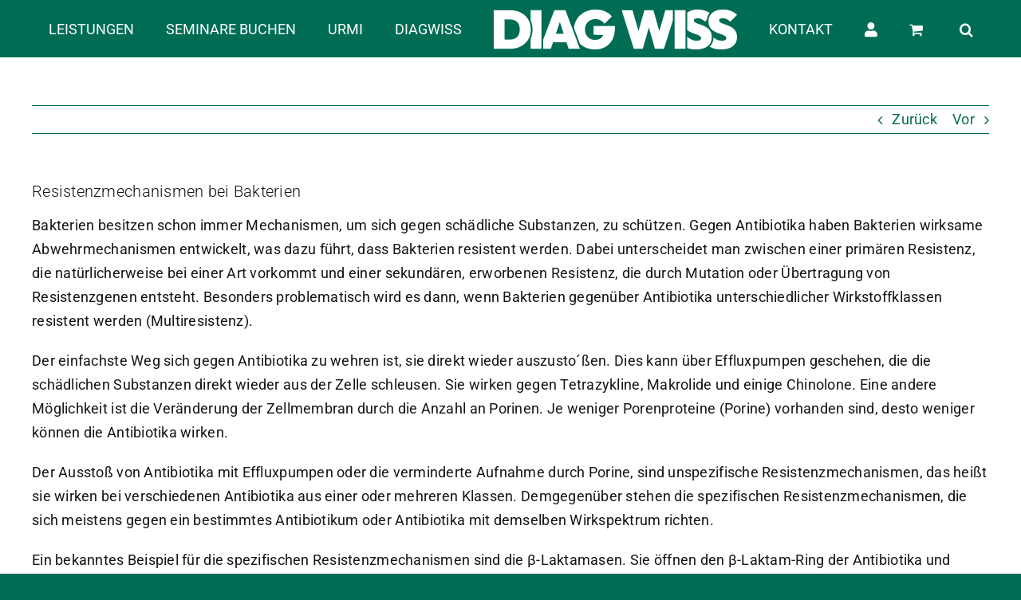

--- FILE ---
content_type: text/html; charset=UTF-8
request_url: https://diagwiss.de/resistenzmechanismen-bei-bakterien
body_size: 16642
content:
<!DOCTYPE html>
<html class="avada-html-layout-wide avada-html-header-position-top" lang="de" prefix="og: http://ogp.me/ns# fb: http://ogp.me/ns/fb#">
<head>
	<meta http-equiv="X-UA-Compatible" content="IE=edge" />
	<meta http-equiv="Content-Type" content="text/html; charset=utf-8"/>
	<meta name="viewport" content="width=device-width, initial-scale=1" />
	<meta name='robots' content='index, follow, max-image-preview:large, max-snippet:-1, max-video-preview:-1' />

	<!-- This site is optimized with the Yoast SEO plugin v26.5 - https://yoast.com/wordpress/plugins/seo/ -->
	<title>Resistenzmechanismen bei Bakterien - DIAG WISS</title>
	<link rel="canonical" href="https://diagwiss.de/resistenzmechanismen-bei-bakterien" />
	<meta property="og:locale" content="de_DE" />
	<meta property="og:type" content="article" />
	<meta property="og:title" content="Resistenzmechanismen bei Bakterien - DIAG WISS" />
	<meta property="og:description" content="Bakterien besitzen schon immer Mechanismen, um sich gegen schädliche Substanzen, [...]" />
	<meta property="og:url" content="https://diagwiss.de/resistenzmechanismen-bei-bakterien" />
	<meta property="og:site_name" content="DIAG WISS" />
	<meta property="article:published_time" content="2022-05-11T09:52:27+00:00" />
	<meta name="author" content="Branka Schneider" />
	<meta name="twitter:card" content="summary_large_image" />
	<meta name="twitter:label1" content="Verfasst von" />
	<meta name="twitter:data1" content="Branka Schneider" />
	<meta name="twitter:label2" content="Geschätzte Lesezeit" />
	<meta name="twitter:data2" content="2 Minuten" />
	<script type="application/ld+json" class="yoast-schema-graph">{"@context":"https://schema.org","@graph":[{"@type":"WebPage","@id":"https://diagwiss.de/resistenzmechanismen-bei-bakterien","url":"https://diagwiss.de/resistenzmechanismen-bei-bakterien","name":"Resistenzmechanismen bei Bakterien - DIAG WISS","isPartOf":{"@id":"https://diagwiss.de/#website"},"datePublished":"2022-05-11T09:52:27+00:00","author":{"@id":"https://diagwiss.de/#/schema/person/63a89dadf3666d4bb60bee440bf024c5"},"breadcrumb":{"@id":"https://diagwiss.de/resistenzmechanismen-bei-bakterien#breadcrumb"},"inLanguage":"de","potentialAction":[{"@type":"ReadAction","target":["https://diagwiss.de/resistenzmechanismen-bei-bakterien"]}]},{"@type":"BreadcrumbList","@id":"https://diagwiss.de/resistenzmechanismen-bei-bakterien#breadcrumb","itemListElement":[{"@type":"ListItem","position":1,"name":"Startseite","item":"https://diagwiss.de/"},{"@type":"ListItem","position":2,"name":"Resistenzmechanismen bei Bakterien"}]},{"@type":"WebSite","@id":"https://diagwiss.de/#website","url":"https://diagwiss.de/","name":"DIAG WISS","description":"Qualität • Wissen • Kompetenz","potentialAction":[{"@type":"SearchAction","target":{"@type":"EntryPoint","urlTemplate":"https://diagwiss.de/?s={search_term_string}"},"query-input":{"@type":"PropertyValueSpecification","valueRequired":true,"valueName":"search_term_string"}}],"inLanguage":"de"},{"@type":"Person","@id":"https://diagwiss.de/#/schema/person/63a89dadf3666d4bb60bee440bf024c5","name":"Branka Schneider","image":{"@type":"ImageObject","inLanguage":"de","@id":"https://diagwiss.de/#/schema/person/image/","url":"https://secure.gravatar.com/avatar/33355b7183ea7278e0a5e50de99cd092b3f7d3585d8f8aad9e6080077cbcf748?s=96&d=mm&r=g","contentUrl":"https://secure.gravatar.com/avatar/33355b7183ea7278e0a5e50de99cd092b3f7d3585d8f8aad9e6080077cbcf748?s=96&d=mm&r=g","caption":"Branka Schneider"},"url":"https://diagwiss.de/author/bs-admindw15"}]}</script>
	<!-- / Yoast SEO plugin. -->


<link rel="alternate" type="application/rss+xml" title="DIAG WISS &raquo; Feed" href="https://diagwiss.de/feed" />
<link rel="alternate" type="application/rss+xml" title="DIAG WISS &raquo; Kommentar-Feed" href="https://diagwiss.de/comments/feed" />
<link rel="alternate" type="text/calendar" title="DIAG WISS &raquo; iCal Feed" href="https://diagwiss.de/seminare/?ical=1" />
					<link rel="shortcut icon" href="https://diagwiss.de/wp-content/uploads/2024/06/DIAGWISS_Favicon_64x64.png" type="image/x-icon" />
		
					<!-- Apple Touch Icon -->
			<link rel="apple-touch-icon" sizes="180x180" href="https://diagwiss.de/wp-content/uploads/2024/06/DIAGWISS_Favicon_180x180.png">
		
					<!-- Android Icon -->
			<link rel="icon" sizes="192x192" href="https://diagwiss.de/wp-content/uploads/2024/06/DIAGWISS_Favicon_192x192.png">
		
					<!-- MS Edge Icon -->
			<meta name="msapplication-TileImage" content="https://diagwiss.de/wp-content/uploads/2024/06/DIAGWISS_Favicon_270x270.png">
				<link rel="alternate" type="application/rss+xml" title="DIAG WISS &raquo; Resistenzmechanismen bei Bakterien-Kommentar-Feed" href="https://diagwiss.de/resistenzmechanismen-bei-bakterien/feed" />
<link rel="alternate" title="oEmbed (JSON)" type="application/json+oembed" href="https://diagwiss.de/wp-json/oembed/1.0/embed?url=https%3A%2F%2Fdiagwiss.de%2Fresistenzmechanismen-bei-bakterien" />
<link rel="alternate" title="oEmbed (XML)" type="text/xml+oembed" href="https://diagwiss.de/wp-json/oembed/1.0/embed?url=https%3A%2F%2Fdiagwiss.de%2Fresistenzmechanismen-bei-bakterien&#038;format=xml" />
					<meta name="description" content="Bakterien besitzen schon immer Mechanismen, um sich gegen schädliche Substanzen, zu schützen. Gegen Antibiotika haben Bakterien wirksame Abwehrmechanismen entwickelt, was dazu führt, dass Bakterien resistent werden. Dabei unterscheidet man zwischen einer primären Resistenz, die natürlicherweise bei einer Art vorkommt und einer sekundären, erworbenen Resistenz, die durch Mutation oder Übertragung von Resistenzgenen entsteht. Besonders problematisch wird"/>
				
		<meta property="og:locale" content="de_DE"/>
		<meta property="og:type" content="article"/>
		<meta property="og:site_name" content="DIAG WISS"/>
		<meta property="og:title" content="Resistenzmechanismen bei Bakterien - DIAG WISS"/>
				<meta property="og:description" content="Bakterien besitzen schon immer Mechanismen, um sich gegen schädliche Substanzen, zu schützen. Gegen Antibiotika haben Bakterien wirksame Abwehrmechanismen entwickelt, was dazu führt, dass Bakterien resistent werden. Dabei unterscheidet man zwischen einer primären Resistenz, die natürlicherweise bei einer Art vorkommt und einer sekundären, erworbenen Resistenz, die durch Mutation oder Übertragung von Resistenzgenen entsteht. Besonders problematisch wird"/>
				<meta property="og:url" content="https://diagwiss.de/resistenzmechanismen-bei-bakterien"/>
										<meta property="article:published_time" content="2022-05-11T09:52:27+01:00"/>
											<meta name="author" content="Branka Schneider"/>
								<meta property="og:image" content="https://diagwiss.de/wp-content/uploads/2024/06/DIAGWISS-Logo-50px.png"/>
		<meta property="og:image:width" content="305"/>
		<meta property="og:image:height" content="50"/>
		<meta property="og:image:type" content="image/png"/>
				<style id='wp-img-auto-sizes-contain-inline-css' type='text/css'>
img:is([sizes=auto i],[sizes^="auto," i]){contain-intrinsic-size:3000px 1500px}
/*# sourceURL=wp-img-auto-sizes-contain-inline-css */
</style>
<style id='wp-emoji-styles-inline-css' type='text/css'>

	img.wp-smiley, img.emoji {
		display: inline !important;
		border: none !important;
		box-shadow: none !important;
		height: 1em !important;
		width: 1em !important;
		margin: 0 0.07em !important;
		vertical-align: -0.1em !important;
		background: none !important;
		padding: 0 !important;
	}
/*# sourceURL=wp-emoji-styles-inline-css */
</style>
<link rel='stylesheet' id='wp-block-library-css' href='https://diagwiss.de/wp-includes/css/dist/block-library/style.min.css?ver=bef4225409d846d7805d5578cfb48ab1' type='text/css' media='all' />
<link rel='stylesheet' id='wc-blocks-style-css' href='https://diagwiss.de/wp-content/plugins/woocommerce/assets/client/blocks/wc-blocks.css?ver=wc-10.3.6' type='text/css' media='all' />
<style id='global-styles-inline-css' type='text/css'>
:root{--wp--preset--aspect-ratio--square: 1;--wp--preset--aspect-ratio--4-3: 4/3;--wp--preset--aspect-ratio--3-4: 3/4;--wp--preset--aspect-ratio--3-2: 3/2;--wp--preset--aspect-ratio--2-3: 2/3;--wp--preset--aspect-ratio--16-9: 16/9;--wp--preset--aspect-ratio--9-16: 9/16;--wp--preset--color--black: #000000;--wp--preset--color--cyan-bluish-gray: #abb8c3;--wp--preset--color--white: #ffffff;--wp--preset--color--pale-pink: #f78da7;--wp--preset--color--vivid-red: #cf2e2e;--wp--preset--color--luminous-vivid-orange: #ff6900;--wp--preset--color--luminous-vivid-amber: #fcb900;--wp--preset--color--light-green-cyan: #7bdcb5;--wp--preset--color--vivid-green-cyan: #00d084;--wp--preset--color--pale-cyan-blue: #8ed1fc;--wp--preset--color--vivid-cyan-blue: #0693e3;--wp--preset--color--vivid-purple: #9b51e0;--wp--preset--color--awb-color-1: #ffffff;--wp--preset--color--awb-color-2: #006c53;--wp--preset--color--awb-color-3: #fac9ab;--wp--preset--color--awb-color-4: #ffd203;--wp--preset--color--awb-color-5: #4071a5;--wp--preset--color--awb-color-6: #84bdb1;--wp--preset--color--awb-color-7: #006c53;--wp--preset--color--awb-color-8: #141617;--wp--preset--color--awb-color-custom-1: #b3212e;--wp--preset--color--awb-color-custom-2: #e0e0e0;--wp--preset--color--awb-color-custom-3: #d1e6e2;--wp--preset--gradient--vivid-cyan-blue-to-vivid-purple: linear-gradient(135deg,rgb(6,147,227) 0%,rgb(155,81,224) 100%);--wp--preset--gradient--light-green-cyan-to-vivid-green-cyan: linear-gradient(135deg,rgb(122,220,180) 0%,rgb(0,208,130) 100%);--wp--preset--gradient--luminous-vivid-amber-to-luminous-vivid-orange: linear-gradient(135deg,rgb(252,185,0) 0%,rgb(255,105,0) 100%);--wp--preset--gradient--luminous-vivid-orange-to-vivid-red: linear-gradient(135deg,rgb(255,105,0) 0%,rgb(207,46,46) 100%);--wp--preset--gradient--very-light-gray-to-cyan-bluish-gray: linear-gradient(135deg,rgb(238,238,238) 0%,rgb(169,184,195) 100%);--wp--preset--gradient--cool-to-warm-spectrum: linear-gradient(135deg,rgb(74,234,220) 0%,rgb(151,120,209) 20%,rgb(207,42,186) 40%,rgb(238,44,130) 60%,rgb(251,105,98) 80%,rgb(254,248,76) 100%);--wp--preset--gradient--blush-light-purple: linear-gradient(135deg,rgb(255,206,236) 0%,rgb(152,150,240) 100%);--wp--preset--gradient--blush-bordeaux: linear-gradient(135deg,rgb(254,205,165) 0%,rgb(254,45,45) 50%,rgb(107,0,62) 100%);--wp--preset--gradient--luminous-dusk: linear-gradient(135deg,rgb(255,203,112) 0%,rgb(199,81,192) 50%,rgb(65,88,208) 100%);--wp--preset--gradient--pale-ocean: linear-gradient(135deg,rgb(255,245,203) 0%,rgb(182,227,212) 50%,rgb(51,167,181) 100%);--wp--preset--gradient--electric-grass: linear-gradient(135deg,rgb(202,248,128) 0%,rgb(113,206,126) 100%);--wp--preset--gradient--midnight: linear-gradient(135deg,rgb(2,3,129) 0%,rgb(40,116,252) 100%);--wp--preset--font-size--small: 13.5px;--wp--preset--font-size--medium: 20px;--wp--preset--font-size--large: 27px;--wp--preset--font-size--x-large: 42px;--wp--preset--font-size--normal: 18px;--wp--preset--font-size--xlarge: 36px;--wp--preset--font-size--huge: 54px;--wp--preset--spacing--20: 0.44rem;--wp--preset--spacing--30: 0.67rem;--wp--preset--spacing--40: 1rem;--wp--preset--spacing--50: 1.5rem;--wp--preset--spacing--60: 2.25rem;--wp--preset--spacing--70: 3.38rem;--wp--preset--spacing--80: 5.06rem;--wp--preset--shadow--natural: 6px 6px 9px rgba(0, 0, 0, 0.2);--wp--preset--shadow--deep: 12px 12px 50px rgba(0, 0, 0, 0.4);--wp--preset--shadow--sharp: 6px 6px 0px rgba(0, 0, 0, 0.2);--wp--preset--shadow--outlined: 6px 6px 0px -3px rgb(255, 255, 255), 6px 6px rgb(0, 0, 0);--wp--preset--shadow--crisp: 6px 6px 0px rgb(0, 0, 0);}:where(.is-layout-flex){gap: 0.5em;}:where(.is-layout-grid){gap: 0.5em;}body .is-layout-flex{display: flex;}.is-layout-flex{flex-wrap: wrap;align-items: center;}.is-layout-flex > :is(*, div){margin: 0;}body .is-layout-grid{display: grid;}.is-layout-grid > :is(*, div){margin: 0;}:where(.wp-block-columns.is-layout-flex){gap: 2em;}:where(.wp-block-columns.is-layout-grid){gap: 2em;}:where(.wp-block-post-template.is-layout-flex){gap: 1.25em;}:where(.wp-block-post-template.is-layout-grid){gap: 1.25em;}.has-black-color{color: var(--wp--preset--color--black) !important;}.has-cyan-bluish-gray-color{color: var(--wp--preset--color--cyan-bluish-gray) !important;}.has-white-color{color: var(--wp--preset--color--white) !important;}.has-pale-pink-color{color: var(--wp--preset--color--pale-pink) !important;}.has-vivid-red-color{color: var(--wp--preset--color--vivid-red) !important;}.has-luminous-vivid-orange-color{color: var(--wp--preset--color--luminous-vivid-orange) !important;}.has-luminous-vivid-amber-color{color: var(--wp--preset--color--luminous-vivid-amber) !important;}.has-light-green-cyan-color{color: var(--wp--preset--color--light-green-cyan) !important;}.has-vivid-green-cyan-color{color: var(--wp--preset--color--vivid-green-cyan) !important;}.has-pale-cyan-blue-color{color: var(--wp--preset--color--pale-cyan-blue) !important;}.has-vivid-cyan-blue-color{color: var(--wp--preset--color--vivid-cyan-blue) !important;}.has-vivid-purple-color{color: var(--wp--preset--color--vivid-purple) !important;}.has-black-background-color{background-color: var(--wp--preset--color--black) !important;}.has-cyan-bluish-gray-background-color{background-color: var(--wp--preset--color--cyan-bluish-gray) !important;}.has-white-background-color{background-color: var(--wp--preset--color--white) !important;}.has-pale-pink-background-color{background-color: var(--wp--preset--color--pale-pink) !important;}.has-vivid-red-background-color{background-color: var(--wp--preset--color--vivid-red) !important;}.has-luminous-vivid-orange-background-color{background-color: var(--wp--preset--color--luminous-vivid-orange) !important;}.has-luminous-vivid-amber-background-color{background-color: var(--wp--preset--color--luminous-vivid-amber) !important;}.has-light-green-cyan-background-color{background-color: var(--wp--preset--color--light-green-cyan) !important;}.has-vivid-green-cyan-background-color{background-color: var(--wp--preset--color--vivid-green-cyan) !important;}.has-pale-cyan-blue-background-color{background-color: var(--wp--preset--color--pale-cyan-blue) !important;}.has-vivid-cyan-blue-background-color{background-color: var(--wp--preset--color--vivid-cyan-blue) !important;}.has-vivid-purple-background-color{background-color: var(--wp--preset--color--vivid-purple) !important;}.has-black-border-color{border-color: var(--wp--preset--color--black) !important;}.has-cyan-bluish-gray-border-color{border-color: var(--wp--preset--color--cyan-bluish-gray) !important;}.has-white-border-color{border-color: var(--wp--preset--color--white) !important;}.has-pale-pink-border-color{border-color: var(--wp--preset--color--pale-pink) !important;}.has-vivid-red-border-color{border-color: var(--wp--preset--color--vivid-red) !important;}.has-luminous-vivid-orange-border-color{border-color: var(--wp--preset--color--luminous-vivid-orange) !important;}.has-luminous-vivid-amber-border-color{border-color: var(--wp--preset--color--luminous-vivid-amber) !important;}.has-light-green-cyan-border-color{border-color: var(--wp--preset--color--light-green-cyan) !important;}.has-vivid-green-cyan-border-color{border-color: var(--wp--preset--color--vivid-green-cyan) !important;}.has-pale-cyan-blue-border-color{border-color: var(--wp--preset--color--pale-cyan-blue) !important;}.has-vivid-cyan-blue-border-color{border-color: var(--wp--preset--color--vivid-cyan-blue) !important;}.has-vivid-purple-border-color{border-color: var(--wp--preset--color--vivid-purple) !important;}.has-vivid-cyan-blue-to-vivid-purple-gradient-background{background: var(--wp--preset--gradient--vivid-cyan-blue-to-vivid-purple) !important;}.has-light-green-cyan-to-vivid-green-cyan-gradient-background{background: var(--wp--preset--gradient--light-green-cyan-to-vivid-green-cyan) !important;}.has-luminous-vivid-amber-to-luminous-vivid-orange-gradient-background{background: var(--wp--preset--gradient--luminous-vivid-amber-to-luminous-vivid-orange) !important;}.has-luminous-vivid-orange-to-vivid-red-gradient-background{background: var(--wp--preset--gradient--luminous-vivid-orange-to-vivid-red) !important;}.has-very-light-gray-to-cyan-bluish-gray-gradient-background{background: var(--wp--preset--gradient--very-light-gray-to-cyan-bluish-gray) !important;}.has-cool-to-warm-spectrum-gradient-background{background: var(--wp--preset--gradient--cool-to-warm-spectrum) !important;}.has-blush-light-purple-gradient-background{background: var(--wp--preset--gradient--blush-light-purple) !important;}.has-blush-bordeaux-gradient-background{background: var(--wp--preset--gradient--blush-bordeaux) !important;}.has-luminous-dusk-gradient-background{background: var(--wp--preset--gradient--luminous-dusk) !important;}.has-pale-ocean-gradient-background{background: var(--wp--preset--gradient--pale-ocean) !important;}.has-electric-grass-gradient-background{background: var(--wp--preset--gradient--electric-grass) !important;}.has-midnight-gradient-background{background: var(--wp--preset--gradient--midnight) !important;}.has-small-font-size{font-size: var(--wp--preset--font-size--small) !important;}.has-medium-font-size{font-size: var(--wp--preset--font-size--medium) !important;}.has-large-font-size{font-size: var(--wp--preset--font-size--large) !important;}.has-x-large-font-size{font-size: var(--wp--preset--font-size--x-large) !important;}
/*# sourceURL=global-styles-inline-css */
</style>

<style id='classic-theme-styles-inline-css' type='text/css'>
/*! This file is auto-generated */
.wp-block-button__link{color:#fff;background-color:#32373c;border-radius:9999px;box-shadow:none;text-decoration:none;padding:calc(.667em + 2px) calc(1.333em + 2px);font-size:1.125em}.wp-block-file__button{background:#32373c;color:#fff;text-decoration:none}
/*# sourceURL=/wp-includes/css/classic-themes.min.css */
</style>
<style id='woocommerce-inline-inline-css' type='text/css'>
.woocommerce form .form-row .required { visibility: visible; }
/*# sourceURL=woocommerce-inline-inline-css */
</style>
<link rel='stylesheet' id='cmplz-general-css' href='https://diagwiss.de/wp-content/plugins/complianz-gdpr/assets/css/cookieblocker.min.css?ver=1765364093' type='text/css' media='all' />
<link rel='stylesheet' id='brands-styles-css' href='https://diagwiss.de/wp-content/plugins/woocommerce/assets/css/brands.css?ver=10.3.6' type='text/css' media='all' />
<link rel='stylesheet' id='woocommerce-gzd-layout-css' href='https://diagwiss.de/wp-content/plugins/woocommerce-germanized/build/static/layout-styles.css?ver=3.20.4' type='text/css' media='all' />
<style id='woocommerce-gzd-layout-inline-css' type='text/css'>
.woocommerce-checkout .shop_table { background-color: #eeeeee; } .product p.deposit-packaging-type { font-size: 1.25em !important; } p.woocommerce-shipping-destination { display: none; }
                .wc-gzd-nutri-score-value-a {
                    background: url(https://diagwiss.de/wp-content/plugins/woocommerce-germanized/assets/images/nutri-score-a.svg) no-repeat;
                }
                .wc-gzd-nutri-score-value-b {
                    background: url(https://diagwiss.de/wp-content/plugins/woocommerce-germanized/assets/images/nutri-score-b.svg) no-repeat;
                }
                .wc-gzd-nutri-score-value-c {
                    background: url(https://diagwiss.de/wp-content/plugins/woocommerce-germanized/assets/images/nutri-score-c.svg) no-repeat;
                }
                .wc-gzd-nutri-score-value-d {
                    background: url(https://diagwiss.de/wp-content/plugins/woocommerce-germanized/assets/images/nutri-score-d.svg) no-repeat;
                }
                .wc-gzd-nutri-score-value-e {
                    background: url(https://diagwiss.de/wp-content/plugins/woocommerce-germanized/assets/images/nutri-score-e.svg) no-repeat;
                }
            
/*# sourceURL=woocommerce-gzd-layout-inline-css */
</style>
<link rel='stylesheet' id='fusion-dynamic-css-css' href='https://diagwiss.de/wp-content/uploads/fusion-styles/cd39d83f1b937bc35ebd1a30574af24b.min.css?ver=3.14' type='text/css' media='all' />
<script type="text/javascript" src="https://diagwiss.de/wp-includes/js/jquery/jquery.min.js?ver=3.7.1" id="jquery-core-js"></script>
<script type="text/javascript" src="https://diagwiss.de/wp-includes/js/jquery/jquery-migrate.min.js?ver=3.4.1" id="jquery-migrate-js"></script>
<script type="text/javascript" src="https://diagwiss.de/wp-content/plugins/woocommerce/assets/js/jquery-blockui/jquery.blockUI.min.js?ver=2.7.0-wc.10.3.6" id="wc-jquery-blockui-js" defer="defer" data-wp-strategy="defer"></script>
<script type="text/javascript" id="wc-add-to-cart-js-extra">
/* <![CDATA[ */
var wc_add_to_cart_params = {"ajax_url":"/wp-admin/admin-ajax.php","wc_ajax_url":"/?wc-ajax=%%endpoint%%","i18n_view_cart":"Warenkorb anzeigen","cart_url":"https://diagwiss.de/warenkorb","is_cart":"","cart_redirect_after_add":"no"};
//# sourceURL=wc-add-to-cart-js-extra
/* ]]> */
</script>
<script type="text/javascript" src="https://diagwiss.de/wp-content/plugins/woocommerce/assets/js/frontend/add-to-cart.min.js?ver=10.3.6" id="wc-add-to-cart-js" defer="defer" data-wp-strategy="defer"></script>
<script type="text/javascript" src="https://diagwiss.de/wp-content/plugins/woocommerce/assets/js/js-cookie/js.cookie.min.js?ver=2.1.4-wc.10.3.6" id="wc-js-cookie-js" defer="defer" data-wp-strategy="defer"></script>
<script type="text/javascript" id="woocommerce-js-extra">
/* <![CDATA[ */
var woocommerce_params = {"ajax_url":"/wp-admin/admin-ajax.php","wc_ajax_url":"/?wc-ajax=%%endpoint%%","i18n_password_show":"Passwort anzeigen","i18n_password_hide":"Passwort ausblenden"};
//# sourceURL=woocommerce-js-extra
/* ]]> */
</script>
<script type="text/javascript" src="https://diagwiss.de/wp-content/plugins/woocommerce/assets/js/frontend/woocommerce.min.js?ver=10.3.6" id="woocommerce-js" defer="defer" data-wp-strategy="defer"></script>
<link rel="https://api.w.org/" href="https://diagwiss.de/wp-json/" /><link rel="alternate" title="JSON" type="application/json" href="https://diagwiss.de/wp-json/wp/v2/posts/2729" /><link rel="EditURI" type="application/rsd+xml" title="RSD" href="https://diagwiss.de/xmlrpc.php?rsd" />
<meta name="et-api-version" content="v1"><meta name="et-api-origin" content="https://diagwiss.de"><link rel="https://theeventscalendar.com/" href="https://diagwiss.de/wp-json/tribe/tickets/v1/" /><meta name="tec-api-version" content="v1"><meta name="tec-api-origin" content="https://diagwiss.de"><link rel="alternate" href="https://diagwiss.de/wp-json/tribe/events/v1/" />			<style>.cmplz-hidden {
					display: none !important;
				}</style><link rel="preload" href="https://diagwiss.de/wp-content/themes/Avada/includes/lib/assets/fonts/icomoon/awb-icons.woff" as="font" type="font/woff" crossorigin><link rel="preload" href="//diagwiss.de/wp-content/themes/Avada/includes/lib/assets/fonts/fontawesome/webfonts/fa-brands-400.woff2" as="font" type="font/woff2" crossorigin><link rel="preload" href="//diagwiss.de/wp-content/themes/Avada/includes/lib/assets/fonts/fontawesome/webfonts/fa-regular-400.woff2" as="font" type="font/woff2" crossorigin><link rel="preload" href="//diagwiss.de/wp-content/themes/Avada/includes/lib/assets/fonts/fontawesome/webfonts/fa-solid-900.woff2" as="font" type="font/woff2" crossorigin><link rel="preload" href="https://diagwiss.de/wp-content/uploads/fusion-gfonts/KFO7CnqEu92Fr1ME7kSn66aGLdTylUAMa3yUBA.woff2" as="font" type="font/woff2" crossorigin><link rel="preload" href="https://diagwiss.de/wp-content/uploads/fusion-gfonts/KFO7CnqEu92Fr1ME7kSn66aGLdTylUAMa3yUBA.woff2" as="font" type="font/woff2" crossorigin><link rel="preload" href="https://diagwiss.de/wp-content/uploads/fusion-gfonts/KFO7CnqEu92Fr1ME7kSn66aGLdTylUAMa3yUBA.woff2" as="font" type="font/woff2" crossorigin><link rel="preload" href="https://diagwiss.de/wp-content/uploads/fusion-gfonts/KFO7CnqEu92Fr1ME7kSn66aGLdTylUAMa3yUBA.woff2" as="font" type="font/woff2" crossorigin><style type="text/css" id="css-fb-visibility">@media screen and (max-width: 640px){.fusion-no-small-visibility{display:none !important;}body .sm-text-align-center{text-align:center !important;}body .sm-text-align-left{text-align:left !important;}body .sm-text-align-right{text-align:right !important;}body .sm-text-align-justify{text-align:justify !important;}body .sm-flex-align-center{justify-content:center !important;}body .sm-flex-align-flex-start{justify-content:flex-start !important;}body .sm-flex-align-flex-end{justify-content:flex-end !important;}body .sm-mx-auto{margin-left:auto !important;margin-right:auto !important;}body .sm-ml-auto{margin-left:auto !important;}body .sm-mr-auto{margin-right:auto !important;}body .fusion-absolute-position-small{position:absolute;top:auto;width:100%;}.awb-sticky.awb-sticky-small{ position: sticky; top: var(--awb-sticky-offset,0); }}@media screen and (min-width: 641px) and (max-width: 1024px){.fusion-no-medium-visibility{display:none !important;}body .md-text-align-center{text-align:center !important;}body .md-text-align-left{text-align:left !important;}body .md-text-align-right{text-align:right !important;}body .md-text-align-justify{text-align:justify !important;}body .md-flex-align-center{justify-content:center !important;}body .md-flex-align-flex-start{justify-content:flex-start !important;}body .md-flex-align-flex-end{justify-content:flex-end !important;}body .md-mx-auto{margin-left:auto !important;margin-right:auto !important;}body .md-ml-auto{margin-left:auto !important;}body .md-mr-auto{margin-right:auto !important;}body .fusion-absolute-position-medium{position:absolute;top:auto;width:100%;}.awb-sticky.awb-sticky-medium{ position: sticky; top: var(--awb-sticky-offset,0); }}@media screen and (min-width: 1025px){.fusion-no-large-visibility{display:none !important;}body .lg-text-align-center{text-align:center !important;}body .lg-text-align-left{text-align:left !important;}body .lg-text-align-right{text-align:right !important;}body .lg-text-align-justify{text-align:justify !important;}body .lg-flex-align-center{justify-content:center !important;}body .lg-flex-align-flex-start{justify-content:flex-start !important;}body .lg-flex-align-flex-end{justify-content:flex-end !important;}body .lg-mx-auto{margin-left:auto !important;margin-right:auto !important;}body .lg-ml-auto{margin-left:auto !important;}body .lg-mr-auto{margin-right:auto !important;}body .fusion-absolute-position-large{position:absolute;top:auto;width:100%;}.awb-sticky.awb-sticky-large{ position: sticky; top: var(--awb-sticky-offset,0); }}</style>	<noscript><style>.woocommerce-product-gallery{ opacity: 1 !important; }</style></noscript>
			<script type="text/javascript">
			var doc = document.documentElement;
			doc.setAttribute( 'data-useragent', navigator.userAgent );
		</script>
		
	</head>

<body data-rsssl=1 class="wp-singular post-template-default single single-post postid-2729 single-format-standard wp-theme-Avada wp-child-theme-Avada-Child-Theme theme-Avada woocommerce-no-js tribe-no-js tec-no-tickets-on-recurring tec-no-rsvp-on-recurring fusion-image-hovers fusion-pagination-sizing fusion-button_type-flat fusion-button_span-no fusion-button_gradient-linear avada-image-rollover-circle-no avada-image-rollover-no fusion-body ltr fusion-sticky-header no-tablet-sticky-header no-mobile-sticky-header no-mobile-slidingbar no-mobile-totop avada-has-rev-slider-styles fusion-disable-outline fusion-sub-menu-fade mobile-logo-pos-left layout-wide-mode avada-has-boxed-modal-shadow-none layout-scroll-offset-full avada-has-zero-margin-offset-top fusion-top-header menu-text-align-center fusion-woo-product-design-clean fusion-woo-shop-page-columns-4 fusion-woo-related-columns-4 fusion-woo-archive-page-columns-3 fusion-woocommerce-equal-heights avada-has-woo-gallery-disabled woo-sale-badge-circle woo-outofstock-badge-top_bar mobile-menu-design-modern fusion-show-pagination-text fusion-header-layout-v7 avada-responsive avada-footer-fx-sticky-with-parallax-bg-image avada-menu-highlight-style-bar fusion-search-form-clean fusion-main-menu-search-overlay fusion-avatar-circle avada-dropdown-styles avada-blog-layout-large avada-blog-archive-layout-large avada-ec-not-100-width avada-ec-meta-layout-sidebar avada-header-shadow-no avada-menu-icon-position-left avada-has-megamenu-shadow avada-has-mainmenu-dropdown-divider avada-has-mobile-menu-search avada-has-main-nav-search-icon avada-has-breadcrumb-mobile-hidden avada-has-titlebar-hide avada-header-border-color-full-transparent avada-has-pagination-width_height avada-flyout-menu-direction-fade avada-ec-views-v2 tribe-theme-Avada" data-awb-post-id="2729">
		<a class="skip-link screen-reader-text" href="#content">Zum Inhalt springen</a>

	<div id="boxed-wrapper">
		
		<div id="wrapper" class="fusion-wrapper">
			<div id="home" style="position:relative;top:-1px;"></div>
							
					
			<header class="fusion-header-wrapper">
				<div class="fusion-header-v7 fusion-logo-alignment fusion-logo-left fusion-sticky-menu- fusion-sticky-logo-1 fusion-mobile-logo-1  fusion-mobile-menu-design-modern">
					<div class="fusion-header-sticky-height"></div>
<div class="fusion-header" >
	<div class="fusion-row fusion-middle-logo-menu">
				<nav class="fusion-main-menu fusion-main-menu-sticky" aria-label="Hauptmenü"><div class="fusion-overlay-search">		<form role="search" class="searchform fusion-search-form  fusion-live-search fusion-search-form-clean" method="get" action="https://diagwiss.de/">
			<div class="fusion-search-form-content">

				
				<div class="fusion-search-field search-field">
					<label><span class="screen-reader-text">Suche nach:</span>
													<input type="search" class="s fusion-live-search-input" name="s" id="fusion-live-search-input-0" autocomplete="off" placeholder="Suchen..." required aria-required="true" aria-label="Suchen..."/>
											</label>
				</div>
				<div class="fusion-search-button search-button">
					<input type="submit" class="fusion-search-submit searchsubmit" aria-label="Suche" value="&#xf002;" />
										<div class="fusion-slider-loading"></div>
									</div>

				
			</div>


							<div class="fusion-search-results-wrapper"><div class="fusion-search-results"></div></div>
			
		</form>
		<div class="fusion-search-spacer"></div><a href="#" role="button" aria-label="Schließe die Suche" class="fusion-close-search"></a></div><ul id="menu-header-blocks-menu" class="fusion-menu fusion-middle-logo-ul"><li  id="menu-item-4298"  class="menu-item menu-item-type-post_type menu-item-object-page menu-item-has-children menu-item-4298 fusion-dropdown-menu"  data-item-id="4298"><a  href="https://diagwiss.de/leistungen" class="fusion-top-level-link fusion-bar-highlight"><span class="menu-text">Leistungen</span></a><ul class="sub-menu"><li  id="menu-item-4299"  class="menu-item menu-item-type-post_type menu-item-object-page menu-item-4299 fusion-dropdown-submenu" ><a  href="https://diagwiss.de/leistungen/seminare" class="fusion-bar-highlight"><span>Seminare</span></a></li><li  id="menu-item-4300"  class="menu-item menu-item-type-post_type menu-item-object-page menu-item-4300 fusion-dropdown-submenu" ><a  href="https://diagwiss.de/leistungen/praxis-seminare" class="fusion-bar-highlight"><span>Praxisseminare</span></a></li><li  id="menu-item-4301"  class="menu-item menu-item-type-post_type menu-item-object-page menu-item-4301 fusion-dropdown-submenu" ><a  href="https://diagwiss.de/leistungen/audit" class="fusion-bar-highlight"><span>Sicherheitstechnische Begehung oder Audit</span></a></li><li  id="menu-item-4302"  class="menu-item menu-item-type-post_type menu-item-object-page menu-item-4302 fusion-dropdown-submenu" ><a  href="https://diagwiss.de/leistungen/vortraege" class="fusion-bar-highlight"><span>Vorträge</span></a></li><li  id="menu-item-4303"  class="menu-item menu-item-type-post_type menu-item-object-page menu-item-4303 fusion-dropdown-submenu" ><a  href="https://diagwiss.de/leistungen/weitere-leistungen" class="fusion-bar-highlight"><span>Weitere Leistungen</span></a></li><li  id="menu-item-4304"  class="menu-item menu-item-type-post_type menu-item-object-page menu-item-4304 fusion-dropdown-submenu" ><a  href="https://diagwiss.de/leistungen/shop" class="fusion-bar-highlight"><span>Shop</span></a></li></ul></li><li  id="menu-item-4305"  class="menu-item menu-item-type-post_type menu-item-object-page menu-item-4305"  data-item-id="4305"><a  href="https://diagwiss.de/seminare-buchen" class="fusion-top-level-link fusion-bar-highlight"><span class="menu-text">Seminare buchen</span></a></li><li  id="menu-item-4306"  class="menu-item menu-item-type-post_type menu-item-object-page menu-item-has-children menu-item-4306 fusion-dropdown-menu"  data-item-id="4306"><a  href="https://diagwiss.de/urmi" class="fusion-top-level-link fusion-bar-highlight"><span class="menu-text">URMI</span></a><ul class="sub-menu"><li  id="menu-item-4307"  class="menu-item menu-item-type-post_type menu-item-object-page menu-item-4307 fusion-dropdown-submenu" ><a  href="https://diagwiss.de/urmi/urmi-plus" class="fusion-bar-highlight"><span>URMI Plus</span></a></li><li  id="menu-item-4308"  class="menu-item menu-item-type-post_type menu-item-object-page menu-item-4308 fusion-dropdown-submenu" ><a  href="https://diagwiss.de/urmi/urmi-basis" class="fusion-bar-highlight"><span>URMI Basis</span></a></li><li  id="menu-item-4309"  class="menu-item menu-item-type-post_type menu-item-object-page menu-item-4309 fusion-dropdown-submenu" ><a  href="https://diagwiss.de/urmi/urmi-intern" class="fusion-bar-highlight"><span><span class="fusion-megamenu-icon"><i class="glyphicon fa-lock fas" aria-hidden="true"></i></span>URMI Intern</span></a></li></ul></li><li  id="menu-item-4310"  class="menu-item menu-item-type-post_type menu-item-object-page menu-item-has-children menu-item-4310 fusion-dropdown-menu"  data-item-id="4310"><a  href="https://diagwiss.de/diagwiss" class="fusion-top-level-link fusion-bar-highlight"><span class="menu-text">DIAGWISS</span></a><ul class="sub-menu"><li  id="menu-item-4311"  class="menu-item menu-item-type-post_type menu-item-object-page menu-item-4311 fusion-dropdown-submenu" ><a  href="https://diagwiss.de/diagwiss/jobs" class="fusion-bar-highlight"><span>Jobs</span></a></li><li  id="menu-item-4312"  class="menu-item menu-item-type-post_type menu-item-object-page menu-item-4312 fusion-dropdown-submenu" ><a  href="https://diagwiss.de/diagwiss/team" class="fusion-bar-highlight"><span>Team</span></a></li><li  id="menu-item-4313"  class="menu-item menu-item-type-post_type menu-item-object-page menu-item-4313 fusion-dropdown-submenu" ><a  href="https://diagwiss.de/diagwiss/publikationen" class="fusion-bar-highlight"><span>Publikationen</span></a></li><li  id="menu-item-4314"  class="menu-item menu-item-type-post_type menu-item-object-page menu-item-4314 fusion-dropdown-submenu" ><a  href="https://diagwiss.de/diagwiss/archiv" class="fusion-bar-highlight"><span>Archiv</span></a></li><li  id="menu-item-4315"  class="menu-item menu-item-type-post_type menu-item-object-page menu-item-4315 fusion-dropdown-submenu" ><a  href="https://diagwiss.de/diagwiss/partner" class="fusion-bar-highlight"><span>Partner</span></a></li></ul></li>	<li class="fusion-middle-logo-menu-logo fusion-logo" data-margin-top="10px" data-margin-bottom="10px" data-margin-left="0px" data-margin-right="0px">
			<a class="fusion-logo-link"  href="https://diagwiss.de/" >

						<!-- standard logo -->
			<img src="https://diagwiss.de/wp-content/uploads/2024/06/DIAGWISS-Logo-50px.png" srcset="https://diagwiss.de/wp-content/uploads/2024/06/DIAGWISS-Logo-50px.png 1x, https://diagwiss.de/wp-content/uploads/2024/06/DIAGWISS-Logo-100px.png 2x" width="305" height="50" style="max-height:50px;height:auto;" alt="DIAG WISS Logo" data-retina_logo_url="https://diagwiss.de/wp-content/uploads/2024/06/DIAGWISS-Logo-100px.png" class="fusion-standard-logo" />

											<!-- mobile logo -->
				<img src="https://diagwiss.de/wp-content/uploads/2025/12/DIAGWISS-Logo-mobile-200px.png" srcset="https://diagwiss.de/wp-content/uploads/2025/12/DIAGWISS-Logo-mobile-200px.png 1x, https://diagwiss.de/wp-content/uploads/2025/12/DIAGWISS-Logo-mobile-400px.png 2x" width="200" height="32" style="max-height:32px;height:auto;" alt="DIAG WISS Logo" data-retina_logo_url="https://diagwiss.de/wp-content/uploads/2025/12/DIAGWISS-Logo-mobile-400px.png" class="fusion-mobile-logo" />
			
											<!-- sticky header logo -->
				<img src="https://diagwiss.de/wp-content/uploads/2024/06/DIAGWISS-Logo-30px.png" srcset="https://diagwiss.de/wp-content/uploads/2024/06/DIAGWISS-Logo-30px.png 1x, https://diagwiss.de/wp-content/uploads/2024/06/DIAGWISS-Logo-60px.png 2x" width="183" height="30" style="max-height:30px;height:auto;" alt="DIAG WISS Logo" data-retina_logo_url="https://diagwiss.de/wp-content/uploads/2024/06/DIAGWISS-Logo-60px.png" class="fusion-sticky-logo" />
					</a>
		</li><li  id="menu-item-4316"  class="menu-item menu-item-type-post_type menu-item-object-page menu-item-4316"  data-item-id="4316"><a  href="https://diagwiss.de/kontakt" class="fusion-top-level-link fusion-bar-highlight"><span class="menu-text">Kontakt</span></a></li><li class="menu-item fusion-dropdown-menu menu-item-has-children fusion-custom-menu-item fusion-menu-login-box"><a href="https://diagwiss.de/mein-konto" aria-haspopup="true" class="fusion-bar-highlight"><span class="menu-text">Mein Benutzerkonto</span></a><div class="fusion-custom-menu-item-contents"><form action="https://diagwiss.de/wp-login.php" name="loginform" method="post"><p><input type="text" class="input-text" name="log" id="username-header-blocks-menu-6948805e32913" value="" placeholder="Username" /></p><p><input type="password" class="input-text" name="pwd" id="password-header-blocks-menu-6948805e32913" value="" placeholder="Password" /></p><p class="fusion-remember-checkbox"><label for="fusion-menu-login-box-rememberme-header-blocks-menu-6948805e32913"><input name="rememberme" type="checkbox" id="fusion-menu-login-box-rememberme" value="forever"> Eingeloggt bleiben</label></p><input type="hidden" name="fusion_woo_login_box" value="true" /><p class="fusion-login-box-submit"><input type="submit" name="wp-submit" id="wp-submit-header-blocks-menu-6948805e32913" class="button button-small default comment-submit" value="Anmelden"><input type="hidden" name="redirect" value=""></p></form><a class="fusion-menu-login-box-register" href="https://diagwiss.de/mein-konto" title="Registrieren">Registrieren</a></div></li><li class="fusion-custom-menu-item fusion-menu-cart fusion-main-menu-cart fusion-widget-cart-counter"><a class="fusion-main-menu-icon fusion-bar-highlight" href="https://diagwiss.de/warenkorb"><span class="menu-text" aria-label="Warenkorb ansehen"></span></a></li><li class="fusion-custom-menu-item fusion-main-menu-search fusion-search-overlay"><a class="fusion-main-menu-icon fusion-bar-highlight" href="#" aria-label="Suche" data-title="Suche" title="Suche" role="button" aria-expanded="false"></a></li></ul></nav>	<div class="fusion-mobile-menu-icons">
							<a href="#" class="fusion-icon awb-icon-bars" aria-label="Toggle mobile menu" aria-expanded="false"></a>
		
					<a href="#" class="fusion-icon awb-icon-search" aria-label="Toggle mobile search"></a>
		
		
					<a href="https://diagwiss.de/warenkorb" class="fusion-icon awb-icon-shopping-cart"  aria-label="Toggle mobile cart"></a>
			</div>

<nav class="fusion-mobile-nav-holder fusion-mobile-menu-text-align-left" aria-label="Main Menu Mobile"></nav>

		
<div class="fusion-clearfix"></div>
<div class="fusion-mobile-menu-search">
			<form role="search" class="searchform fusion-search-form  fusion-live-search fusion-search-form-clean" method="get" action="https://diagwiss.de/">
			<div class="fusion-search-form-content">

				
				<div class="fusion-search-field search-field">
					<label><span class="screen-reader-text">Suche nach:</span>
													<input type="search" class="s fusion-live-search-input" name="s" id="fusion-live-search-input-1" autocomplete="off" placeholder="Suchen..." required aria-required="true" aria-label="Suchen..."/>
											</label>
				</div>
				<div class="fusion-search-button search-button">
					<input type="submit" class="fusion-search-submit searchsubmit" aria-label="Suche" value="&#xf002;" />
										<div class="fusion-slider-loading"></div>
									</div>

				
			</div>


							<div class="fusion-search-results-wrapper"><div class="fusion-search-results"></div></div>
			
		</form>
		</div>
			</div>
</div>
				</div>
				<div class="fusion-clearfix"></div>
			</header>
								
							<div id="sliders-container" class="fusion-slider-visibility">
					</div>
				
					
							
			
						<main id="main" class="clearfix ">
				<div class="fusion-row" style="">

<section id="content" style="width: 100%;">
			<div class="single-navigation clearfix">
			<a href="https://diagwiss.de/das-ende-des-ras-id-was-fuer-alternativen-gibt-es" rel="prev">Zurück</a>			<a href="https://diagwiss.de/rfb-ringversuch-bakteriologie-und-das-antibiogramm" rel="next">Vor</a>		</div>
	
					<article id="post-2729" class="post post-2729 type-post status-publish format-standard hentry category-uncategorized">
																		<h1 class="entry-title fusion-post-title">Resistenzmechanismen bei Bakterien</h1>							
									
						<div class="post-content">
				<p>Bakterien besitzen schon immer Mechanismen, um sich gegen schädliche Substanzen, zu schützen. Gegen Antibiotika haben Bakterien wirksame Abwehrmechanismen entwickelt, was dazu führt, dass Bakterien resistent werden. Dabei unterscheidet man zwischen einer primären Resistenz, die natürlicherweise bei einer Art vorkommt und einer sekundären, erworbenen Resistenz, die durch Mutation oder Übertragung von Resistenzgenen entsteht. Besonders problematisch wird es dann, wenn Bakterien gegenüber Antibiotika unterschiedlicher Wirkstoffklassen resistent werden (Multiresistenz).</p>
<p>Der einfachste Weg sich gegen Antibiotika zu wehren ist, sie direkt wieder auszusto´ßen. Dies kann über Effluxpumpen geschehen, die die schädlichen Substanzen direkt wieder aus der Zelle schleusen. Sie wirken gegen Tetrazykline, Makrolide und einige Chinolone. Eine andere Möglichkeit ist die Veränderung der Zellmembran durch die Anzahl an Porinen. Je weniger Porenproteine (Porine) vorhanden sind, desto weniger können die Antibiotika wirken.</p>
<p>Der Ausstoß von Antibiotika mit Effluxpumpen oder die verminderte Aufnahme durch Porine, sind unspezifische Resistenzmechanismen, das heißt sie wirken bei verschiedenen Antibiotika aus einer oder mehreren Klassen. Demgegenüber stehen die spezifischen Resistenzmechanismen, die sich meistens gegen ein bestimmtes Antibiotikum oder Antibiotika mit demselben Wirkspektrum richten.</p>
<p>Ein bekanntes Beispiel für die spezifischen Resistenzmechanismen sind die β-Laktamasen. Sie öffnen den β-Laktam-Ring der Antibiotika und machen diese dadurch unwirksam. Die ESBL (Extended Spectrum β-Lactamasen) wirken gegen gleich mehrere Wirkstoffklassen von Antibiotika und sind damit umso gefährlicher.</p>
<p>Durch die Mutation der Zielproteine, können die Antibiotika nicht mehr binden und wirken. Dieser Mechanismus kommt bei Vanocmycin-resistenten Enterokokken (VRE) vor. Die Enterokokken weisen weitere spezifische Eigenschaften auf, denn bei ihnen wirken unter anderem die Cephalosporine gar nicht („Enterokokkenlücke“). Das Enzym, an das die Cephalosporine normalerweise binden um in die Zelle zu gelangen, ist bei den Enterokokken so verändert, dass eine Bindung dieser Antibiotika nicht mehr möglich ist.</p>
<p>Die Resistenzen gegenüber Antibiotika nehmen immer weiter zu, so waren 2018 fast 24% aller untersuchten Isolate von <em>E. faecium</em> resistent gegenüber Vancomycin. Das ist mehr als doppelt so viele wie 2015 (10%). Es ist also nicht unwahrscheinlich, dass man bei der täglichen Arbeit im Urinlabor einem dieser resistenten Keime begegnet. Die Entwicklung von Resistenzen gegenüber Chemotherapeutika in Bakterien ist nicht zu verhindern, allerdings kann der Selektionsdruck durch einen adäquaten Umgang mit Antibiotika verringert werden.</p>
							</div>

												<div class="fusion-meta-info"><div class="fusion-meta-info-wrapper"><span class="vcard rich-snippet-hidden"><span class="fn"><a href="https://diagwiss.de/author/bs-admindw15" title="Beiträge von Branka Schneider" rel="author">Branka Schneider</a></span></span><span class="updated rich-snippet-hidden">2022-05-11T11:52:27+02:00</span><a href="https://diagwiss.de/category/uncategorized" rel="category tag">Uncategorized</a><span class="fusion-inline-sep">|</span></div></div>																								
																	</article>
	</section>
						
					</div>  <!-- fusion-row -->
				</main>  <!-- #main -->
				
				
								
					
		<div class="fusion-footer">
				
	
	<footer id="footer" class="fusion-footer-copyright-area">
		<div class="fusion-row">
			<div class="fusion-copyright-content">

				<div class="fusion-copyright-notice">
		<div>
		© 2024  <script>document.write(new Date().getFullYear());</script>   |   <a href='https://diagwiss.de/impressum/' target='_self'>Impressum</a>   |   <a href='https://diagwiss.de/datenschutz/' target='_self'>Datenschutz</a>   |   <a href='https://diagwiss.de/agb/' target='_self'>AGB</a>   |   All Rights Reserved	</div>
</div>
<div class="fusion-social-links-footer">
	<div class="fusion-social-networks"><div class="fusion-social-networks-wrapper"><a  class="fusion-social-network-icon fusion-tooltip fusion-instagram awb-icon-instagram" style data-placement="top" data-title="Instagram" data-toggle="tooltip" title="Instagram" href="https://www.instagram.com/diag_wiss/" target="_blank" rel="noopener noreferrer"><span class="screen-reader-text">Instagram</span></a></div></div></div>

			</div> <!-- fusion-fusion-copyright-content -->
		</div> <!-- fusion-row -->
	</footer> <!-- #footer -->
		</div> <!-- fusion-footer -->

		
																</div> <!-- wrapper -->
		</div> <!-- #boxed-wrapper -->
				<a class="fusion-one-page-text-link fusion-page-load-link" tabindex="-1" href="#" aria-hidden="true">Page load link</a>

		<div class="avada-footer-scripts">
			<script type="text/javascript">var fusionNavIsCollapsed=function(e){var t,n;window.innerWidth<=e.getAttribute("data-breakpoint")?(e.classList.add("collapse-enabled"),e.classList.remove("awb-menu_desktop"),e.classList.contains("expanded")||window.dispatchEvent(new CustomEvent("fusion-mobile-menu-collapsed",{detail:{nav:e}})),(n=e.querySelectorAll(".menu-item-has-children.expanded")).length&&n.forEach(function(e){e.querySelector(".awb-menu__open-nav-submenu_mobile").setAttribute("aria-expanded","false")})):(null!==e.querySelector(".menu-item-has-children.expanded .awb-menu__open-nav-submenu_click")&&e.querySelector(".menu-item-has-children.expanded .awb-menu__open-nav-submenu_click").click(),e.classList.remove("collapse-enabled"),e.classList.add("awb-menu_desktop"),null!==e.querySelector(".awb-menu__main-ul")&&e.querySelector(".awb-menu__main-ul").removeAttribute("style")),e.classList.add("no-wrapper-transition"),clearTimeout(t),t=setTimeout(()=>{e.classList.remove("no-wrapper-transition")},400),e.classList.remove("loading")},fusionRunNavIsCollapsed=function(){var e,t=document.querySelectorAll(".awb-menu");for(e=0;e<t.length;e++)fusionNavIsCollapsed(t[e])};function avadaGetScrollBarWidth(){var e,t,n,l=document.createElement("p");return l.style.width="100%",l.style.height="200px",(e=document.createElement("div")).style.position="absolute",e.style.top="0px",e.style.left="0px",e.style.visibility="hidden",e.style.width="200px",e.style.height="150px",e.style.overflow="hidden",e.appendChild(l),document.body.appendChild(e),t=l.offsetWidth,e.style.overflow="scroll",t==(n=l.offsetWidth)&&(n=e.clientWidth),document.body.removeChild(e),jQuery("html").hasClass("awb-scroll")&&10<t-n?10:t-n}fusionRunNavIsCollapsed(),window.addEventListener("fusion-resize-horizontal",fusionRunNavIsCollapsed);</script><script type="speculationrules">
{"prefetch":[{"source":"document","where":{"and":[{"href_matches":"/*"},{"not":{"href_matches":["/wp-*.php","/wp-admin/*","/wp-content/uploads/*","/wp-content/*","/wp-content/plugins/*","/wp-content/themes/Avada-Child-Theme/*","/wp-content/themes/Avada/*","/*\\?(.+)"]}},{"not":{"selector_matches":"a[rel~=\"nofollow\"]"}},{"not":{"selector_matches":".no-prefetch, .no-prefetch a"}}]},"eagerness":"conservative"}]}
</script>
		<script>
		( function ( body ) {
			'use strict';
			body.className = body.className.replace( /\btribe-no-js\b/, 'tribe-js' );
		} )( document.body );
		</script>
		
<!-- Consent Management powered by Complianz | GDPR/CCPA Cookie Consent https://wordpress.org/plugins/complianz-gdpr -->
<div id="cmplz-cookiebanner-container"></div>
					<div id="cmplz-manage-consent" data-nosnippet="true"></div><script> /* <![CDATA[ */var tribe_l10n_datatables = {"aria":{"sort_ascending":": activate to sort column ascending","sort_descending":": activate to sort column descending"},"length_menu":"Show _MENU_ entries","empty_table":"No data available in table","info":"Showing _START_ to _END_ of _TOTAL_ entries","info_empty":"Showing 0 to 0 of 0 entries","info_filtered":"(filtered from _MAX_ total entries)","zero_records":"No matching records found","search":"Search:","all_selected_text":"All items on this page were selected. ","select_all_link":"Select all pages","clear_selection":"Clear Selection.","pagination":{"all":"All","next":"Next","previous":"Previous"},"select":{"rows":{"0":"","_":": Selected %d rows","1":": Selected 1 row"}},"datepicker":{"dayNames":["Sonntag","Montag","Dienstag","Mittwoch","Donnerstag","Freitag","Samstag"],"dayNamesShort":["So.","Mo.","Di.","Mi.","Do.","Fr.","Sa."],"dayNamesMin":["S","M","D","M","D","F","S"],"monthNames":["Januar","Februar","M\u00e4rz","April","Mai","Juni","Juli","August","September","Oktober","November","Dezember"],"monthNamesShort":["Januar","Februar","M\u00e4rz","April","Mai","Juni","Juli","August","September","Oktober","November","Dezember"],"monthNamesMin":["Jan.","Feb.","M\u00e4rz","Apr.","Mai","Juni","Juli","Aug.","Sep.","Okt.","Nov.","Dez."],"nextText":"Next","prevText":"Prev","currentText":"Today","closeText":"Done","today":"Today","clear":"Clear"},"registration_prompt":"Es gibt nicht gespeicherte Teilnahmeinformationen. Bist du sicher, dass du weitermachen willst?"};/* ]]> */ </script>	<script type='text/javascript'>
		(function () {
			var c = document.body.className;
			c = c.replace(/woocommerce-no-js/, 'woocommerce-js');
			document.body.className = c;
		})();
	</script>
	<script type="text/javascript" src="https://diagwiss.de/wp-content/plugins/event-tickets/common/build/js/user-agent.js?ver=da75d0bdea6dde3898df" id="tec-user-agent-js"></script>
<script type="text/javascript" src="https://diagwiss.de/wp-content/plugins/woocommerce/assets/js/sourcebuster/sourcebuster.min.js?ver=10.3.6" id="sourcebuster-js-js"></script>
<script type="text/javascript" id="wc-order-attribution-js-extra">
/* <![CDATA[ */
var wc_order_attribution = {"params":{"lifetime":1.0e-5,"session":30,"base64":false,"ajaxurl":"https://diagwiss.de/wp-admin/admin-ajax.php","prefix":"wc_order_attribution_","allowTracking":true},"fields":{"source_type":"current.typ","referrer":"current_add.rf","utm_campaign":"current.cmp","utm_source":"current.src","utm_medium":"current.mdm","utm_content":"current.cnt","utm_id":"current.id","utm_term":"current.trm","utm_source_platform":"current.plt","utm_creative_format":"current.fmt","utm_marketing_tactic":"current.tct","session_entry":"current_add.ep","session_start_time":"current_add.fd","session_pages":"session.pgs","session_count":"udata.vst","user_agent":"udata.uag"}};
//# sourceURL=wc-order-attribution-js-extra
/* ]]> */
</script>
<script type="text/javascript" src="https://diagwiss.de/wp-content/plugins/woocommerce/assets/js/frontend/order-attribution.min.js?ver=10.3.6" id="wc-order-attribution-js"></script>
<script type="text/javascript" id="cmplz-cookiebanner-js-extra">
/* <![CDATA[ */
var complianz = {"prefix":"cmplz_","user_banner_id":"1","set_cookies":[],"block_ajax_content":"","banner_version":"14084","version":"7.4.4.1","store_consent":"","do_not_track_enabled":"1","consenttype":"optin","region":"eu","geoip":"","dismiss_timeout":"","disable_cookiebanner":"","soft_cookiewall":"","dismiss_on_scroll":"","cookie_expiry":"365","url":"https://diagwiss.de/wp-json/complianz/v1/","locale":"lang=de&locale=de_DE","set_cookies_on_root":"","cookie_domain":"","current_policy_id":"22","cookie_path":"/","categories":{"statistics":"Statistiken","marketing":"Marketing"},"tcf_active":"","placeholdertext":"Klicke hier, um {category}-Cookies zu akzeptieren und diesen Inhalt zu aktivieren","css_file":"https://diagwiss.de/wp-content/uploads/complianz/css/banner-{banner_id}-{type}.css?v=14084","page_links":{"eu":{"impressum":{"title":"Impressum","url":"https://diagwiss.de/impressum"}},"us":{"impressum":{"title":"Impressum","url":"https://diagwiss.de/impressum"}},"uk":{"impressum":{"title":"Impressum","url":"https://diagwiss.de/impressum"}},"ca":{"impressum":{"title":"Impressum","url":"https://diagwiss.de/impressum"}},"au":{"impressum":{"title":"Impressum","url":"https://diagwiss.de/impressum"}},"za":{"impressum":{"title":"Impressum","url":"https://diagwiss.de/impressum"}},"br":{"impressum":{"title":"Impressum","url":"https://diagwiss.de/impressum"}}},"tm_categories":"","forceEnableStats":"","preview":"","clean_cookies":"","aria_label":"Klicke hier, um {category}-Cookies zu akzeptieren und diesen Inhalt zu aktivieren"};
//# sourceURL=cmplz-cookiebanner-js-extra
/* ]]> */
</script>
<script defer type="text/javascript" src="https://diagwiss.de/wp-content/plugins/complianz-gdpr/cookiebanner/js/complianz.min.js?ver=1765364094" id="cmplz-cookiebanner-js"></script>
<script type="text/javascript" src="https://diagwiss.de/wp-content/uploads/fusion-scripts/f161f126e80f200320c142299d675538.min.js?ver=3.14" id="fusion-scripts-js"></script>
<script id="wp-emoji-settings" type="application/json">
{"baseUrl":"https://s.w.org/images/core/emoji/17.0.2/72x72/","ext":".png","svgUrl":"https://s.w.org/images/core/emoji/17.0.2/svg/","svgExt":".svg","source":{"concatemoji":"https://diagwiss.de/wp-includes/js/wp-emoji-release.min.js?ver=bef4225409d846d7805d5578cfb48ab1"}}
</script>
<script type="module">
/* <![CDATA[ */
/*! This file is auto-generated */
const a=JSON.parse(document.getElementById("wp-emoji-settings").textContent),o=(window._wpemojiSettings=a,"wpEmojiSettingsSupports"),s=["flag","emoji"];function i(e){try{var t={supportTests:e,timestamp:(new Date).valueOf()};sessionStorage.setItem(o,JSON.stringify(t))}catch(e){}}function c(e,t,n){e.clearRect(0,0,e.canvas.width,e.canvas.height),e.fillText(t,0,0);t=new Uint32Array(e.getImageData(0,0,e.canvas.width,e.canvas.height).data);e.clearRect(0,0,e.canvas.width,e.canvas.height),e.fillText(n,0,0);const a=new Uint32Array(e.getImageData(0,0,e.canvas.width,e.canvas.height).data);return t.every((e,t)=>e===a[t])}function p(e,t){e.clearRect(0,0,e.canvas.width,e.canvas.height),e.fillText(t,0,0);var n=e.getImageData(16,16,1,1);for(let e=0;e<n.data.length;e++)if(0!==n.data[e])return!1;return!0}function u(e,t,n,a){switch(t){case"flag":return n(e,"\ud83c\udff3\ufe0f\u200d\u26a7\ufe0f","\ud83c\udff3\ufe0f\u200b\u26a7\ufe0f")?!1:!n(e,"\ud83c\udde8\ud83c\uddf6","\ud83c\udde8\u200b\ud83c\uddf6")&&!n(e,"\ud83c\udff4\udb40\udc67\udb40\udc62\udb40\udc65\udb40\udc6e\udb40\udc67\udb40\udc7f","\ud83c\udff4\u200b\udb40\udc67\u200b\udb40\udc62\u200b\udb40\udc65\u200b\udb40\udc6e\u200b\udb40\udc67\u200b\udb40\udc7f");case"emoji":return!a(e,"\ud83e\u1fac8")}return!1}function f(e,t,n,a){let r;const o=(r="undefined"!=typeof WorkerGlobalScope&&self instanceof WorkerGlobalScope?new OffscreenCanvas(300,150):document.createElement("canvas")).getContext("2d",{willReadFrequently:!0}),s=(o.textBaseline="top",o.font="600 32px Arial",{});return e.forEach(e=>{s[e]=t(o,e,n,a)}),s}function r(e){var t=document.createElement("script");t.src=e,t.defer=!0,document.head.appendChild(t)}a.supports={everything:!0,everythingExceptFlag:!0},new Promise(t=>{let n=function(){try{var e=JSON.parse(sessionStorage.getItem(o));if("object"==typeof e&&"number"==typeof e.timestamp&&(new Date).valueOf()<e.timestamp+604800&&"object"==typeof e.supportTests)return e.supportTests}catch(e){}return null}();if(!n){if("undefined"!=typeof Worker&&"undefined"!=typeof OffscreenCanvas&&"undefined"!=typeof URL&&URL.createObjectURL&&"undefined"!=typeof Blob)try{var e="postMessage("+f.toString()+"("+[JSON.stringify(s),u.toString(),c.toString(),p.toString()].join(",")+"));",a=new Blob([e],{type:"text/javascript"});const r=new Worker(URL.createObjectURL(a),{name:"wpTestEmojiSupports"});return void(r.onmessage=e=>{i(n=e.data),r.terminate(),t(n)})}catch(e){}i(n=f(s,u,c,p))}t(n)}).then(e=>{for(const n in e)a.supports[n]=e[n],a.supports.everything=a.supports.everything&&a.supports[n],"flag"!==n&&(a.supports.everythingExceptFlag=a.supports.everythingExceptFlag&&a.supports[n]);var t;a.supports.everythingExceptFlag=a.supports.everythingExceptFlag&&!a.supports.flag,a.supports.everything||((t=a.source||{}).concatemoji?r(t.concatemoji):t.wpemoji&&t.twemoji&&(r(t.twemoji),r(t.wpemoji)))});
//# sourceURL=https://diagwiss.de/wp-includes/js/wp-emoji-loader.min.js
/* ]]> */
</script>
				<script type="text/javascript">
				jQuery( document ).ready( function() {
					var ajaxurl = 'https://diagwiss.de/wp-admin/admin-ajax.php';
					if ( 0 < jQuery( '.fusion-login-nonce' ).length ) {
						jQuery.get( ajaxurl, { 'action': 'fusion_login_nonce' }, function( response ) {
							jQuery( '.fusion-login-nonce' ).html( response );
						});
					}
				});
				</script>
						</div>

			<section class="to-top-container to-top-right to-top-floating" aria-labelledby="awb-to-top-label">
		<a href="#" id="toTop" class="fusion-top-top-link">
			<span id="awb-to-top-label" class="screen-reader-text">Nach oben</span>

					</a>
	</section>
		</body>
</html>
